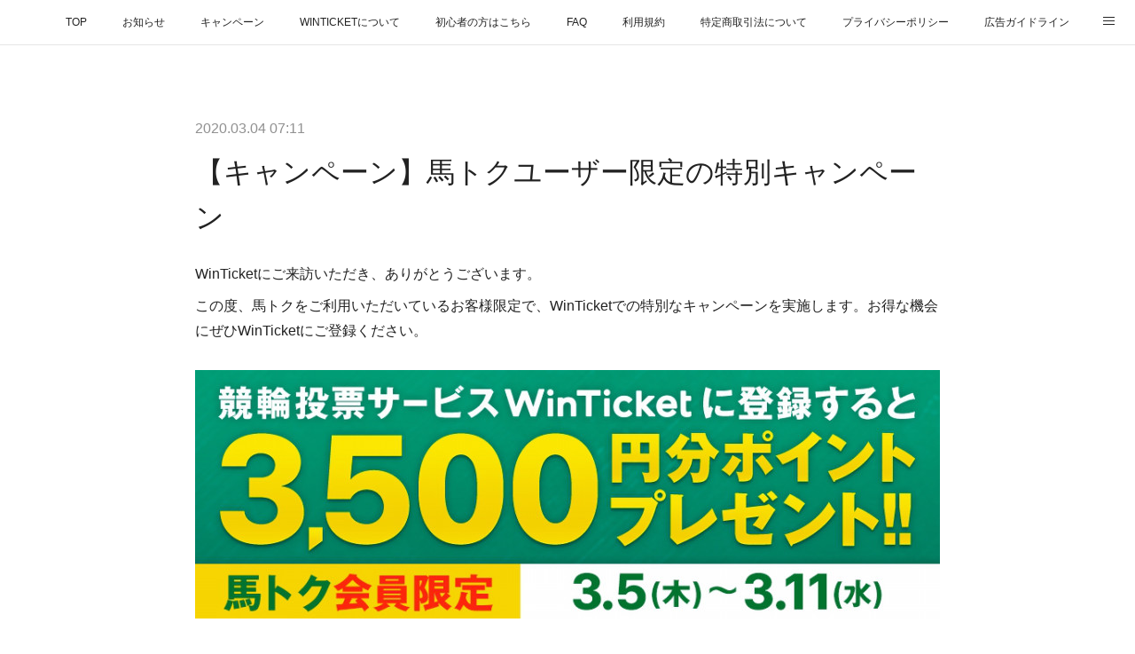

--- FILE ---
content_type: text/html; charset=utf-8
request_url: https://support.winticket.jp/posts/7857356
body_size: 12304
content:
<!doctype html>

            <html lang="ja" data-reactroot=""><head><meta charSet="UTF-8"/><meta http-equiv="X-UA-Compatible" content="IE=edge"/><meta name="viewport" content="width=device-width,user-scalable=no,initial-scale=1.0,minimum-scale=1.0,maximum-scale=1.0"/><title data-react-helmet="true">【キャンペーン】馬トクユーザー限定の特別キャンペーン | WINTICKET（ウィンチケット) | 公式Owndサイト</title><link data-react-helmet="true" rel="canonical" href="https://support.winticket.jp/posts/7857356/"/><meta name="description" content="WinTicketにご来訪いただき、ありがとうございます。この度、馬トクをご利用いただいているお客様限定で、WinTicketでの特別なキャンペーンを実施します。お得な機会にぜひWinTicketにご"/><meta property="fb:app_id" content="522776621188656"/><meta property="og:url" content="https://support.winticket.jp/posts/7857356"/><meta property="og:type" content="article"/><meta property="og:title" content="【キャンペーン】馬トクユーザー限定の特別キャンペーン"/><meta property="og:description" content="WinTicketにご来訪いただき、ありがとうございます。この度、馬トクをご利用いただいているお客様限定で、WinTicketでの特別なキャンペーンを実施します。お得な機会にぜひWinTicketにご"/><meta property="og:image" content="https://cdn.amebaowndme.com/madrid-prd/madrid-web/images/sites/601732/dded90e6c24b894a6823f468eb0589e5_39c6d346d1faae2fc65741bccebe6462.jpg"/><meta property="og:site_name" content="WINTICKET（ウィンチケット) | 公式Owndサイト"/><meta property="og:locale" content="ja_JP"/><meta name="twitter:card" content="summary_large_image"/><meta name="twitter:site" content="@amebaownd"/><meta name="twitter:title" content="【キャンペーン】馬トクユーザー限定の特別キャンペーン | WINTICKET（ウィンチケット) | 公式Owndサイト"/><meta name="twitter:description" content="WinTicketにご来訪いただき、ありがとうございます。この度、馬トクをご利用いただいているお客様限定で、WinTicketでの特別なキャンペーンを実施します。お得な機会にぜひWinTicketにご"/><meta name="twitter:image" content="https://cdn.amebaowndme.com/madrid-prd/madrid-web/images/sites/601732/dded90e6c24b894a6823f468eb0589e5_39c6d346d1faae2fc65741bccebe6462.jpg"/><meta name="twitter:app:id:iphone" content="911640835"/><meta name="twitter:app:url:iphone" content="amebaownd://public/sites/601732/posts/7857356"/><meta name="twitter:app:id:googleplay" content="jp.co.cyberagent.madrid"/><meta name="twitter:app:url:googleplay" content="amebaownd://public/sites/601732/posts/7857356"/><meta name="twitter:app:country" content="US"/><link rel="amphtml" href="https://amp.amebaownd.com/posts/7857356"/><link rel="alternate" type="application/rss+xml" title="WINTICKET（ウィンチケット) | 公式Owndサイト" href="https://support.winticket.jp/rss.xml"/><link rel="alternate" type="application/atom+xml" title="WINTICKET（ウィンチケット) | 公式Owndサイト" href="https://support.winticket.jp/atom.xml"/><link rel="sitemap" type="application/xml" title="Sitemap" href="/sitemap.xml"/><link href="https://static.amebaowndme.com/madrid-frontend/css/user.min-a66be375c.css" rel="stylesheet" type="text/css"/><link href="https://static.amebaowndme.com/madrid-frontend/css/noblesse/index.min-a66be375c.css" rel="stylesheet" type="text/css"/><link rel="icon" href="https://cdn.amebaowndme.com/madrid-prd/madrid-web/images/sites/601732/e5e1cd8c55a875e5d7f944d26febb3ca_d8c26b3e81aec8cbd1c5c43425f1ba2d.png?width=32&amp;height=32"/><link rel="apple-touch-icon" href="https://cdn.amebaowndme.com/madrid-prd/madrid-web/images/sites/601732/e5e1cd8c55a875e5d7f944d26febb3ca_d8c26b3e81aec8cbd1c5c43425f1ba2d.png?width=180&amp;height=180"/><style id="site-colors" charSet="UTF-8">.u-nav-clr {
  color: #222222;
}
.u-nav-bdr-clr {
  border-color: #222222;
}
.u-nav-bg-clr {
  background-color: #ffffff;
}
.u-nav-bg-bdr-clr {
  border-color: #ffffff;
}
.u-site-clr {
  color: #ffffff;
}
.u-base-bg-clr {
  background-color: #ffffff;
}
.u-btn-clr {
  color: #ffffff;
}
.u-btn-clr:hover,
.u-btn-clr--active {
  color: rgba(255,255,255, 0.7);
}
.u-btn-clr--disabled,
.u-btn-clr:disabled {
  color: rgba(255,255,255, 0.5);
}
.u-btn-bdr-clr {
  border-color: #02735b;
}
.u-btn-bdr-clr:hover,
.u-btn-bdr-clr--active {
  border-color: rgba(2,115,91, 0.7);
}
.u-btn-bdr-clr--disabled,
.u-btn-bdr-clr:disabled {
  border-color: rgba(2,115,91, 0.5);
}
.u-btn-bg-clr {
  background-color: #02735b;
}
.u-btn-bg-clr:hover,
.u-btn-bg-clr--active {
  background-color: rgba(2,115,91, 0.7);
}
.u-btn-bg-clr--disabled,
.u-btn-bg-clr:disabled {
  background-color: rgba(2,115,91, 0.5);
}
.u-txt-clr {
  color: #222222;
}
.u-txt-clr--lv1 {
  color: rgba(34,34,34, 0.7);
}
.u-txt-clr--lv2 {
  color: rgba(34,34,34, 0.5);
}
.u-txt-clr--lv3 {
  color: rgba(34,34,34, 0.3);
}
.u-txt-bg-clr {
  background-color: #e8e8e8;
}
.u-lnk-clr,
.u-clr-area a {
  color: #02735b;
}
.u-lnk-clr:visited,
.u-clr-area a:visited {
  color: rgba(2,115,91, 0.7);
}
.u-lnk-clr:hover,
.u-clr-area a:hover {
  color: rgba(2,115,91, 0.5);
}
.u-ttl-blk-clr {
  color: #222222;
}
.u-ttl-blk-bdr-clr {
  border-color: #222222;
}
.u-ttl-blk-bdr-clr--lv1 {
  border-color: #d2d2d2;
}
.u-bdr-clr {
  border-color: #f0f0f0;
}
.u-acnt-bdr-clr {
  border-color: #ffffff;
}
.u-acnt-bg-clr {
  background-color: #ffffff;
}
body {
  background-color: #ffffff;
}
blockquote {
  color: rgba(34,34,34, 0.7);
  border-left-color: #f0f0f0;
};</style><style id="user-css" charSet="UTF-8">/**
 * @media all
 * 全体に適用したいCSSを記述してください。
 */
/*
.btn__item {
  border-radius: 24px;
}
*/

/*カバー部分のタイトルテキストを非表示に*/
.keyvisual__text {
  display:none;
}

/*ボタン全体的に丸くする*/
.btn__item {
  border-radius: 99em;
}

/*WinTicketにもどる導線ボタン*/
.btn__item--s[href$="www.winticket.jp/"] {
  background-color: #111111;
};</style><style media="screen and (max-width: 800px)" id="user-sp-css" charSet="UTF-8">/**
 * @media (max-width: 800px)
 * 画面幅が800px以下のスマートフォン、タブレット用のCSSを記述してください。
 */
/*
.btn__item {
  border-radius: 24px;
}
*/;</style><script>
              (function(i,s,o,g,r,a,m){i['GoogleAnalyticsObject']=r;i[r]=i[r]||function(){
              (i[r].q=i[r].q||[]).push(arguments)},i[r].l=1*new Date();a=s.createElement(o),
              m=s.getElementsByTagName(o)[0];a.async=1;a.src=g;m.parentNode.insertBefore(a,m)
              })(window,document,'script','//www.google-analytics.com/analytics.js','ga');
            </script></head><body id="mdrd-a66be375c" class="u-txt-clr u-base-bg-clr theme-noblesse plan-premium hide-owndbar "><div><!-- Google Tag Manager -->
<script>(function(w,d,s,l,i){w[l]=w[l]||[];w[l].push({'gtm.start':
new Date().getTime(),event:'gtm.js'});var f=d.getElementsByTagName(s)[0],
j=d.createElement(s),dl=l!='dataLayer'?'&l='+l:'';j.async=true;j.src=
'https://www.googletagmanager.com/gtm.js?id='+i+dl;f.parentNode.insertBefore(j,f);
})(window,document,'script','dataLayer','GTM-KZPLC6R');</script>
<!-- End Google Tag Manager -->

<!-- Google Tag Manager (noscript) -->
<noscript><iframe src="https://www.googletagmanager.com/ns.html?id=GTM-W4ZBRNG"
height="0" width="0" style="display:none;visibility:hidden"></iframe></noscript>
<!-- End Google Tag Manager (noscript) --></div><noscript><iframe src="//www.googletagmanager.com/ns.html?id=GTM-PXK9MM" height="0" width="0" style="display:none;visibility:hidden"></iframe></noscript><script>
            (function(w,d,s,l,i){w[l]=w[l]||[];w[l].push({'gtm.start':
            new Date().getTime(),event:'gtm.js'});var f=d.getElementsByTagName(s)[0],
            j=d.createElement(s),dl=l!='dataLayer'?'&l='+l:'';j.async=true;j.src=
            '//www.googletagmanager.com/gtm.js?id='+i+dl;f.parentNode.insertBefore(j,f);
            })(window,document, 'script', 'dataLayer', 'GTM-PXK9MM');
            </script><div id="content"><div class="page" data-reactroot=""><div class="page__outer"><div class="page__inner u-base-bg-clr"><div role="navigation" class="common-header__outer u-nav-bg-clr"><input type="checkbox" id="header-switch" class="common-header__switch"/><div class="common-header"><div class="common-header__inner js-nav-overflow-criterion"><ul class="common-header__nav common-header-nav"><li class="common-header-nav__item js-nav-item "><a target="" class="u-nav-clr" href="/">TOP</a></li><li class="common-header-nav__item js-nav-item "><a target="" class="u-nav-clr" href="/pages/2500704/page_201901081559">お知らせ</a></li><li class="common-header-nav__item js-nav-item "><a target="" class="u-nav-clr" href="/pages/2580630/page_201902052023">キャンペーン</a></li><li class="common-header-nav__item js-nav-item "><a target="" class="u-nav-clr" href="/pages/2476628/HOME">WINTICKETについて</a></li><li class="common-header-nav__item js-nav-item "><a target="" class="u-nav-clr" href="/pages/2534961/page_201901211250">初心者の方はこちら</a></li><li class="common-header-nav__item js-nav-item "><a target="" class="u-nav-clr" href="/pages/2548221/page_201901251754">FAQ</a></li><li class="common-header-nav__item js-nav-item "><a target="" class="u-nav-clr" href="/pages/2607017/page_201902141621">利用規約</a></li><li class="common-header-nav__item js-nav-item "><a target="" class="u-nav-clr" href="/pages/2585522/page_201902071210">特定商取引法について</a></li><li class="common-header-nav__item js-nav-item "><a target="" class="u-nav-clr" href="/pages/2607014/page_201902141620">プライバシーポリシー</a></li><li class="common-header-nav__item js-nav-item "><a target="" class="u-nav-clr" href="/pages/2997231/page_201906171605">広告ガイドライン</a></li><li class="common-header-nav__item js-nav-item "><a target="" class="u-nav-clr" href="/pages/2607023/page_201902141627">運営会社</a></li><li class="common-header-nav__item js-nav-item "><a target="" class="u-nav-clr" href="/pages/2607026/page_201902141627">お問い合わせ</a></li></ul></div><label class="common-header__more u-nav-bdr-clr" for="header-switch"><span class="u-nav-bdr-clr"><span class="u-nav-bdr-clr"><span class="u-nav-bdr-clr"></span></span></span></label></div></div><div class="page__main--outer"><div role="main" class="page__main page__main--blog-detail"><div class="section"><div class="blog-article-outer"><article class="blog-article u-bdr-clr"><div class="blog-article__inner"><div class="blog-article__header"><time class="blog-article__date u-txt-clr u-txt-clr--lv2 u-acnt-bdr-clr u-font" dateTime="2020-03-04T07:11:26Z">2020.03.04 07:11</time></div><div class="blog-article__body blog-body"><div class="blog-article__title blog-title"><h1 class="blog-title__text u-txt-clr">【キャンペーン】馬トクユーザー限定の特別キャンペーン</h1></div><div class="blog-body__item"><div class="blog-body__text u-txt-clr u-clr-area" data-block-type="text"><p class="">WinTicketにご来訪いただき、ありがとうございます。</p><p class="">この度、馬トクをご利用いただいているお客様限定で、WinTicketでの特別なキャンペーンを実施します。お得な機会にぜひWinTicketにご登録ください。</p></div></div><div class="blog-body__item"><div class="img img__item--"><div><img alt=""/></div></div></div><div class="blog-body__item"><div class="blog-body__text u-txt-clr u-clr-area" data-block-type="text"><p class=""><br></p><h3>【キャンペーン概要】</h3><p class="">期間中にWinTicketに新規登録された方全員に、</p><p>投票に使える合計3,500円分のポイントをプレゼントいたします。</p><p class=""><br></p><h3>【期間】</h3><p>3月5日（木）～ 3月11日（水）23:59<br></p><p class="">※プロモーションコードの有効期間も同様になります<br></p><p><br></p><h3>【あなたのプロモーションコード】</h3><p>WT_UMATOKU</p><p><br></p><h3>【参加方法】</h3><p class="">1.WinTicketに新規会員登録（無料）</p><p><a class="u-lnk-clr" href="https://winticket.page.link/Umatoku">https://winticket.page.link/Umatoku</a></p><p>2.WinTicketにログイン後、マイページよりプロモーションコードを入力</p><p>※マイページ＞各種情報＞プロモーションコード入力</p></div></div><div class="blog-body__item"><div class="img img__item--left"><div><img alt=""/></div></div></div><div class="blog-body__item"><div class="blog-body__text u-txt-clr u-clr-area" data-block-type="text"><p class=""><br></p><h2 style="text-align: center;"><a class="u-lnk-clr editor__drop-marker" href="https://winticket.page.link/Umatoku">WinTicketに無料登録</a></h2><p class=""><br></p><h3>【注意事項】</h3><p class="">・期間中にWinTicketの本登録（公的書類の提出および承認）が完了していない場合、ポイントをご利用いただけません</p><p class="">・過去にWinTicketに登録していたお客様は対象外となります</p><p class="">・プロモーションコードはマイページの各種情報にあるプロモーションコード入力から取得ください</p><p class="">・友達紹介を含む、複数のプロモーションコードを併用することは出来ません</p><p class="">・プロモーションコードの第三者への譲渡は禁止します</p><p class="">・プロモーションコードは1回のみ有効です</p><p class="">・キャンペーンの開催期間、及び特典の内容や特典付与実施タイミングや時期は予告なく変更となる場合があります</p><p class="">・本キャンペーンは株式会社WinTicketが独自に主催しているものであり、Apple Inc.、 アップルジャパン合同会社とは一切関係がありません</p><p class="">・不正行為があると判断した場合は、各種権利を無効とすることがございます<br></p><p class="">・「WinTicket」に関する内容、もしくは「WinTicket」の新規登録方法については、「WinTicket」お問い合わせページより、お問い合わせください</p><p class=""><a class="u-lnk-clr" href="https://www.winticket.jp/support/contact">https://www.winticket.jp/support/contact</a></p><p><a class="u-lnk-clr" href="https://www.winticket.jp/"><br></a></p><h2 style="text-align: center;"><a class="u-lnk-clr" href="https://www.winticket.jp/">WinTicketトップページへ戻る</a></h2></div></div></div><div class="blog-article__footer"><div class="reblog-btn-outer"><div class="reblog-btn-body"><button class="reblog-btn"><span class="reblog-btn__inner"><span class="icon icon--reblog2"></span></span></button></div></div></div></div><div class="complementary-outer complementary-outer--slot2"><div class="complementary complementary--shareButton "><div class="block-type--shareButton"><div class="share share--circle share--circle-5"><button class="share__btn--facebook share__btn share__btn--circle"><span aria-hidden="true" class="icon--facebook icon"></span></button><button class="share__btn--twitter share__btn share__btn--circle"><span aria-hidden="true" class="icon--twitter icon"></span></button><button class="share__btn--hatenabookmark share__btn share__btn--circle"><span aria-hidden="true" class="icon--hatenabookmark icon"></span></button><button class="share__btn--pocket share__btn share__btn--circle"><span aria-hidden="true" class="icon--pocket icon"></span></button><button class="share__btn--googleplus share__btn share__btn--circle"><span aria-hidden="true" class="icon--googleplus icon"></span></button></div></div></div><div class="complementary complementary--siteFollow "><div class="block-type--siteFollow"><div class="site-follow u-bdr-clr"><div class="site-follow__img"><div><img alt=""/></div></div><div class="site-follow__body"><p class="site-follow__title u-txt-clr"><span class="site-follow__title-inner ">WINTICKET（ウィンチケット) | 公式Owndサイト</span></p><p class="site-follow__text u-txt-clr u-txt-clr--lv1">WINTICKET（ウィンチケット）は、競輪（KEIRIN）・オートレースのネット投票・ライブ観戦・精算が可能なインターネット投票サービスです。オッズや競輪選手データ、今後のレース開催日程情報、過去のレース結果など投票に役立つすべてのデータを提供しています。ABEMAの「競輪・オートレースチャンネル」では、番組と連動した企画も実施しています。</p><div class="site-follow__btn-outer"><button class="site-follow__btn site-follow__btn--yet"><div class="site-follow__btn-text"><span aria-hidden="true" class="site-follow__icon icon icon--plus"></span>フォロー</div></button></div></div></div></div></div><div class="complementary complementary--relatedPosts "><div class="block-type--relatedPosts"></div></div><div class="complementary complementary--postPrevNext "><div class="block-type--postPrevNext"><div class="pager pager--type1"><ul class="pager__list"><li class="pager__item pager__item--prev pager__item--bg"><a class="pager__item-inner " style="background-image:url(https://cdn.amebaowndme.com/madrid-prd/madrid-web/images/sites/601732/0df7644ba0a12c242a388df3f40d2926_8608d5bf79562bea5dd98b9749599320.jpg?width=400)" href="/posts/7822013"><time class="pager__date " dateTime="2020-03-04T08:01:39Z">2020.03.04 08:01</time><div><span class="pager__description ">【キャンペーン】馬トク × WinTicket タイアップキャンペーン</span></div><span aria-hidden="true" class="pager__icon icon icon--disclosure-l4 "></span></a></li><li class="pager__item pager__item--next "><a class="pager__item-inner u-bdr-clr" href="/posts/7853598"><time class="pager__date u-txt-clr" dateTime="2020-03-04T00:35:00Z">2020.03.04 00:35</time><div><span class="pager__description u-txt-clr">【キャンペーン】玉野競輪（G3） 記念Twitterフォロー&amp;RTキャンペーン</span></div><span aria-hidden="true" class="pager__icon icon icon--disclosure-r4  u-txt-clr"></span></a></li></ul></div></div></div></div><div class="blog-article__comment"><div class="comment-list js-comment-list" style="display:none"><div><p class="comment-count u-txt-clr u-txt-clr--lv2"><span>0</span>コメント</p><ul><li class="comment-list__item comment-item js-comment-form"><div class="comment-item__body"><form class="comment-item__form u-bdr-clr "><div class="comment-item__form-head"><textarea type="text" id="post-comment" maxLength="1100" placeholder="コメントする..." class="comment-item__input"></textarea></div><div class="comment-item__form-foot"><p class="comment-item__count-outer"><span class="comment-item__count ">1000</span> / 1000</p><button type="submit" disabled="" class="comment-item__submit">投稿</button></div></form></div></li></ul></div></div></div><div class="pswp" tabindex="-1" role="dialog" aria-hidden="true"><div class="pswp__bg"></div><div class="pswp__scroll-wrap"><div class="pswp__container"><div class="pswp__item"></div><div class="pswp__item"></div><div class="pswp__item"></div></div><div class="pswp__ui pswp__ui--hidden"><div class="pswp__top-bar"><div class="pswp__counter"></div><button class="pswp__button pswp__button--close" title="Close (Esc)"></button><button class="pswp__button pswp__button--share" title="Share"></button><button class="pswp__button pswp__button--fs" title="Toggle fullscreen"></button><button class="pswp__button pswp__button--zoom" title="Zoom in/out"></button><div class="pswp__preloader"><div class="pswp__preloader__icn"><div class="pswp__preloader__cut"><div class="pswp__preloader__donut"></div></div></div></div></div><div class="pswp__share-modal pswp__share-modal--hidden pswp__single-tap"><div class="pswp__share-tooltip"></div></div><div class="pswp__button pswp__button--close pswp__close"><span class="pswp__close__item pswp__close"></span><span class="pswp__close__item pswp__close"></span></div><div class="pswp__bottom-bar"><button class="pswp__button pswp__button--arrow--left js-lightbox-arrow" title="Previous (arrow left)"></button><button class="pswp__button pswp__button--arrow--right js-lightbox-arrow" title="Next (arrow right)"></button></div><div class=""><div class="pswp__caption"><div class="pswp__caption"></div><div class="pswp__caption__link"><a class="js-link"></a></div></div></div></div></div></div></article></div></div></div></div><footer role="contentinfo" class="page__footer footer" style="opacity:1 !important;visibility:visible !important;text-indent:0 !important;overflow:visible !important;position:static !important"><div class="footer__inner u-bdr-clr " style="opacity:1 !important;visibility:visible !important;text-indent:0 !important;overflow:visible !important;display:block !important;transform:none !important"><div class="footer__item u-bdr-clr" style="opacity:1 !important;visibility:visible !important;text-indent:0 !important;overflow:visible !important;display:block !important;transform:none !important"><p class="footer__copyright u-font"><small class="u-txt-clr u-txt-clr--lv2 u-font" style="color:rgba(34,34,34, 0.5) !important">©️2019 WINTICKET</small></p></div></div></footer></div></div><div class="toast"></div></div></div><script charSet="UTF-8">window.mdrdEnv="prd";</script><script charSet="UTF-8">window.INITIAL_STATE={"authenticate":{"authCheckCompleted":false,"isAuthorized":false},"blogPostReblogs":{},"category":{},"currentSite":{"fetching":false,"status":null,"site":{}},"shopCategory":{},"categories":{},"notifications":{},"page":{},"paginationTitle":{},"postArchives":{},"postComments":{"7857356":{"data":[],"pagination":{"total":0,"offset":0,"limit":0,"cursors":{"after":"","before":""}},"fetching":false},"submitting":false,"postStatus":null},"postDetail":{"postDetail-blogPostId:7857356":{"fetching":false,"loaded":true,"meta":{"code":200},"data":{"id":"7857356","userId":"766179","siteId":"601732","status":"publish","title":"【キャンペーン】馬トクユーザー限定の特別キャンペーン","contents":[{"type":"text","format":"html","value":"\u003Cp class=\"\"\u003EWinTicketにご来訪いただき、ありがとうございます。\u003C\u002Fp\u003E\u003Cp class=\"\"\u003Eこの度、馬トクをご利用いただいているお客様限定で、WinTicketでの特別なキャンペーンを実施します。お得な機会にぜひWinTicketにご登録ください。\u003C\u002Fp\u003E"},{"type":"image","fit":true,"scale":1,"align":"","url":"https:\u002F\u002Fcdn.amebaowndme.com\u002Fmadrid-prd\u002Fmadrid-web\u002Fimages\u002Fsites\u002F601732\u002Fdded90e6c24b894a6823f468eb0589e5_39c6d346d1faae2fc65741bccebe6462.jpg","link":"","width":900,"height":300,"target":"_self","lightboxIndex":0},{"type":"text","format":"html","value":"\u003Cp class=\"\"\u003E\u003Cbr\u003E\u003C\u002Fp\u003E\u003Ch3\u003E【キャンペーン概要】\u003C\u002Fh3\u003E\u003Cp class=\"\"\u003E期間中にWinTicketに新規登録された方全員に、\u003C\u002Fp\u003E\u003Cp\u003E投票に使える合計3,500円分のポイントをプレゼントいたします。\u003C\u002Fp\u003E\u003Cp class=\"\"\u003E\u003Cbr\u003E\u003C\u002Fp\u003E\u003Ch3\u003E【期間】\u003C\u002Fh3\u003E\u003Cp\u003E3月5日（木）～ 3月11日（水）23:59\u003Cbr\u003E\u003C\u002Fp\u003E\u003Cp class=\"\"\u003E※プロモーションコードの有効期間も同様になります\u003Cbr\u003E\u003C\u002Fp\u003E\u003Cp\u003E\u003Cbr\u003E\u003C\u002Fp\u003E\u003Ch3\u003E【あなたのプロモーションコード】\u003C\u002Fh3\u003E\u003Cp\u003EWT_UMATOKU\u003C\u002Fp\u003E\u003Cp\u003E\u003Cbr\u003E\u003C\u002Fp\u003E\u003Ch3\u003E【参加方法】\u003C\u002Fh3\u003E\u003Cp class=\"\"\u003E1.WinTicketに新規会員登録（無料）\u003C\u002Fp\u003E\u003Cp\u003E\u003Ca href=\"https:\u002F\u002Fwinticket.page.link\u002FUmatoku\" class=\"u-lnk-clr\"\u003Ehttps:\u002F\u002Fwinticket.page.link\u002FUmatoku\u003C\u002Fa\u003E\u003C\u002Fp\u003E\u003Cp\u003E2.WinTicketにログイン後、マイページよりプロモーションコードを入力\u003C\u002Fp\u003E\u003Cp\u003E※マイページ＞各種情報＞プロモーションコード入力\u003C\u002Fp\u003E"},{"type":"image","fit":true,"scale":0.75,"align":"left","url":"https:\u002F\u002Fcdn.amebaowndme.com\u002Fmadrid-prd\u002Fmadrid-web\u002Fimages\u002Fsites\u002F601732\u002F1e32dd159f954927a795b69cd6bac23a_d74b24c82639c6fa903b37b733a4877a.jpg","link":"","width":1400,"height":732,"target":"_self","lightboxIndex":1},{"type":"text","format":"html","value":"\u003Cp class=\"\"\u003E\u003Cbr\u003E\u003C\u002Fp\u003E\u003Ch2 style=\"text-align: center;\"\u003E\u003Ca href=\"https:\u002F\u002Fwinticket.page.link\u002FUmatoku\" class=\"u-lnk-clr editor__drop-marker\"\u003EWinTicketに無料登録\u003C\u002Fa\u003E\u003C\u002Fh2\u003E\u003Cp class=\"\"\u003E\u003Cbr\u003E\u003C\u002Fp\u003E\u003Ch3\u003E【注意事項】\u003C\u002Fh3\u003E\u003Cp class=\"\"\u003E・期間中にWinTicketの本登録（公的書類の提出および承認）が完了していない場合、ポイントをご利用いただけません\u003C\u002Fp\u003E\u003Cp class=\"\"\u003E・過去にWinTicketに登録していたお客様は対象外となります\u003C\u002Fp\u003E\u003Cp class=\"\"\u003E・プロモーションコードはマイページの各種情報にあるプロモーションコード入力から取得ください\u003C\u002Fp\u003E\u003Cp class=\"\"\u003E・友達紹介を含む、複数のプロモーションコードを併用することは出来ません\u003C\u002Fp\u003E\u003Cp class=\"\"\u003E・プロモーションコードの第三者への譲渡は禁止します\u003C\u002Fp\u003E\u003Cp class=\"\"\u003E・プロモーションコードは1回のみ有効です\u003C\u002Fp\u003E\u003Cp class=\"\"\u003E・キャンペーンの開催期間、及び特典の内容や特典付与実施タイミングや時期は予告なく変更となる場合があります\u003C\u002Fp\u003E\u003Cp class=\"\"\u003E・本キャンペーンは株式会社WinTicketが独自に主催しているものであり、Apple Inc.、 アップルジャパン合同会社とは一切関係がありません\u003C\u002Fp\u003E\u003Cp class=\"\"\u003E・不正行為があると判断した場合は、各種権利を無効とすることがございます\u003Cbr\u003E\u003C\u002Fp\u003E\u003Cp class=\"\"\u003E・「WinTicket」に関する内容、もしくは「WinTicket」の新規登録方法については、「WinTicket」お問い合わせページより、お問い合わせください\u003C\u002Fp\u003E\u003Cp class=\"\"\u003E\u003Ca href=\"https:\u002F\u002Fwww.winticket.jp\u002Fsupport\u002Fcontact\" class=\"u-lnk-clr\"\u003Ehttps:\u002F\u002Fwww.winticket.jp\u002Fsupport\u002Fcontact\u003C\u002Fa\u003E\u003C\u002Fp\u003E\u003Cp\u003E\u003Ca href=\"https:\u002F\u002Fwww.winticket.jp\u002F\" class=\"u-lnk-clr\"\u003E\u003Cbr\u003E\u003C\u002Fa\u003E\u003C\u002Fp\u003E\u003Ch2 style=\"text-align: center;\"\u003E\u003Ca href=\"https:\u002F\u002Fwww.winticket.jp\u002F\" class=\"u-lnk-clr\"\u003EWinTicketトップページへ戻る\u003C\u002Fa\u003E\u003C\u002Fh2\u003E"}],"urlPath":"","publishedUrl":"https:\u002F\u002Fsupport.winticket.jp\u002Fposts\u002F7857356","ogpDescription":"","ogpImageUrl":"","contentFiltered":"","viewCount":0,"commentCount":0,"reblogCount":0,"prevBlogPost":{"id":"7822013","title":"【キャンペーン】馬トク × WinTicket タイアップキャンペーン","summary":"いつもWinTicketをご利用いただき、ありがとうございます。この度、WinTicketをご利用いただいているお客様限定で、スポーツ報知の競馬専門サイト「馬トク」とのタイアップキャンペーンを実施します。","imageUrl":"https:\u002F\u002Fcdn.amebaowndme.com\u002Fmadrid-prd\u002Fmadrid-web\u002Fimages\u002Fsites\u002F601732\u002F0df7644ba0a12c242a388df3f40d2926_8608d5bf79562bea5dd98b9749599320.jpg","publishedAt":"2020-03-04T08:01:39Z"},"nextBlogPost":{"id":"7853598","title":"【キャンペーン】玉野競輪（G3） 記念Twitterフォロー&RTキャンペーン","summary":"玉野競輪 G3 開催を記念して、Twitter フォロー&リツイートキャンペーンを実施いたします。キャンペーン概要3月4日〜 Twitter フォロー&リツイートキャンペーンを実施いたします。WinTicketのTwitter（@_WinTicket ）アカウントをフォローし、対象ツイートをリツイートされた方の中から抽選で5名様に、500円分のポイントをプレゼントします。キャンペーン終了期間：2020年3月8日（日） 23:59参加方法1. WinTicket公式Twitterアカウント（@_WinTicket ）をフォロー2. 対象の投稿をリツイート 報酬内容500円分の ポイント× 5名様キャンペーンに参加する抽選、当選の発表、報酬の配布について・当選された方には、WinTicket公式TwitterアカウントからDMにて報酬の配布に際しての諸情報のご案内をいたします。・アクセス集中などの状況に応じて、抽選結果をお伝えするDMに時間がかかる可能性がございます。・プレゼントの当選は、全期間通して、1アカウントにつき1回のみです。・抽選内容および抽選結果に関する個別のお問い合わせはお受けいたしかねます。・Twitterアカウントを非公開設定にしている場合、またはWinTicket公式アカウント（@_WinTicket）のフォローを解除した場合は、当選の権利が無効となります。・当選された方で、登録内容に不備・誤りがあった場合や指定期日までに返信がない場合、当選を無効にさせていただきます。また、誤って入力された場合でも、報酬の再付与はいたしません。・当選の権利はご本人様のものとし、他者へ譲渡、換金を行うことはできません。注意事項・該当日に投稿されたキャンペーン対象のツイートをリツイートすることで、応募が可能となります。・応募のためのリツイートは公式リツイートで行ってください。公式リツイート以外の手段（引用ツイート等）でツイートされた場合、応募は無効となります。・Twitterの不具合などにより、キャンペーン対象のツイート投稿時間が多少前後する可能性があります。・インターネット接続に伴う通信料はお客様の負担となります。・通信の際の接続トラブルにつきましては、責任を負いかねます。・本キャンペーンは、やむを得ない事情により中止または内容が変更となる場合がございます。・同一人物による複数アカウントでの連続応募など、キャンペーン運営上、平等性を欠くような妨害・不正行為と判断された場合、応募は無効となります。・本キャンペーンは、株式会社WinTicketが独自に行うものであり、Twitter Japan株式会社とは一切関係ありません。・本キャンペーンについてのツイートを含む応募者のTwitter上でのツイート内容やこれに関わる応募者および第三者間のトラブルについては、弊社は責任を負いかねます。・本キャンペーンの応募にあたり、本キャンペーンサイトへの不正アクセス、Twitterアカウントやメールアドレスの不正・大量取得その他の不正行為を行ったことが発覚した場合、応募は無効となります。・当社は、本キャンペーンの実施にあたり取得した個人情報を、当社のプライバシーポリシーに従い適切に管理いたします。トップページヘ戻る","imageUrl":"","publishedAt":"2020-03-04T00:35:00Z"},"rebloggedPost":false,"blogCategories":[],"user":{"id":"766179","nickname":"WINTICKET（ウィンチケット ）","description":"WINTICKET（ウィンチケット）は、競輪（KEIRIN）・オートレースのネット投票・ライブ映像の視聴・精算が可能なインターネット投票サービスです。\n\nWINTICKETトップ\nhttps:\u002F\u002Fwww.winticket.jp\u002F\n\nWINTICKET（ウィンチケット ）競輪\nhttps:\u002F\u002Fwww.winticket.jp\u002Fkeirin\u002F\n\nWINTICKET（ウィンチケット ）オートレース\nhttps:\u002F\u002Fwww.winticket.jp\u002Fautorace\u002F","official":false,"photoUrl":"https:\u002F\u002Fprofile-api.ameba.jp\u002Fv2\u002Fas\u002Fm5caf4931d4d703c4af1726bd9e2a08495d72539\u002FprofileImage?cat=300","followingCount":1,"createdAt":"2018-12-28T07:15:24Z","updatedAt":"2026-01-20T05:49:38Z"},"updateUser":{"id":"766179","nickname":"WINTICKET（ウィンチケット ）","description":"WINTICKET（ウィンチケット）は、競輪（KEIRIN）・オートレースのネット投票・ライブ映像の視聴・精算が可能なインターネット投票サービスです。\n\nWINTICKETトップ\nhttps:\u002F\u002Fwww.winticket.jp\u002F\n\nWINTICKET（ウィンチケット ）競輪\nhttps:\u002F\u002Fwww.winticket.jp\u002Fkeirin\u002F\n\nWINTICKET（ウィンチケット ）オートレース\nhttps:\u002F\u002Fwww.winticket.jp\u002Fautorace\u002F","official":false,"photoUrl":"https:\u002F\u002Fprofile-api.ameba.jp\u002Fv2\u002Fas\u002Fm5caf4931d4d703c4af1726bd9e2a08495d72539\u002FprofileImage?cat=300","followingCount":1,"createdAt":"2018-12-28T07:15:24Z","updatedAt":"2026-01-20T05:49:38Z"},"comments":{"pagination":{"total":0,"offset":0,"limit":0,"cursors":{"after":"","before":""}},"data":[]},"publishedAt":"2020-03-04T07:11:26Z","createdAt":"2020-03-04T06:21:31Z","updatedAt":"2020-03-05T02:44:00Z","version":18}}},"postList":{},"shopList":{},"shopItemDetail":{},"pureAd":{},"keywordSearch":{},"proxyFrame":{"loaded":false},"relatedPostList":{},"route":{"route":{"path":"\u002Fposts\u002F:blog_post_id","component":function Connect(props, context) {
        _classCallCheck(this, Connect);

        var _this = _possibleConstructorReturn(this, _Component.call(this, props, context));

        _this.version = version;
        _this.store = props.store || context.store;

        (0, _invariant2["default"])(_this.store, 'Could not find "store" in either the context or ' + ('props of "' + connectDisplayName + '". ') + 'Either wrap the root component in a <Provider>, ' + ('or explicitly pass "store" as a prop to "' + connectDisplayName + '".'));

        var storeState = _this.store.getState();
        _this.state = { storeState: storeState };
        _this.clearCache();
        return _this;
      },"route":{"id":"0","type":"blog_post_detail","idForType":"0","title":"","urlPath":"\u002Fposts\u002F:blog_post_id","isHomePage":false}},"params":{"blog_post_id":"7857356"},"location":{"pathname":"\u002Fposts\u002F7857356","search":"","hash":"","action":"POP","key":"6dr9xc","query":{}}},"siteConfig":{"tagline":"WINTICKET（ウィンチケット）は、競輪（KEIRIN）・オートレースのネット投票・ライブ観戦・精算が可能なインターネット投票サービスです。オッズや競輪選手データ、今後のレース開催日程情報、過去のレース結果など投票に役立つすべてのデータを提供しています。ABEMAの「競輪・オートレースチャンネル」では、番組と連動した企画も実施しています。","title":"WINTICKET（ウィンチケット) | 公式Owndサイト","copyright":"©️2019 WINTICKET","iconUrl":"https:\u002F\u002Fcdn.amebaowndme.com\u002Fmadrid-prd\u002Fmadrid-web\u002Fimages\u002Fsites\u002F601732\u002F379f01154887e442e921af7794f76a33_8f683b8e9154067c5f84fd3b5b1c81d9.png","logoUrl":"https:\u002F\u002Fstatic.amebaowndme.com\u002Fmadrid-static\u002Fpresets\u002Flogos\u002F8.png","coverImageUrl":"https:\u002F\u002Fcdn.amebaowndme.com\u002Fmadrid-prd\u002Fmadrid-web\u002Fimages\u002Fsites\u002F601732\u002F1fef2ff4020ee876c09431e45ed4fbe7_5e266a56f09d06cfb056c6a567979ac7.jpg","homePageId":"2534985","siteId":"601732","siteCategoryIds":[371],"themeId":"3","theme":"noblesse","shopId":"","openedShop":false,"shop":{"law":{"userType":"","corporateName":"","firstName":"","lastName":"","zipCode":"","prefecture":"","address":"","telNo":"","aboutContact":"","aboutPrice":"","aboutPay":"","aboutService":"","aboutReturn":""},"privacyPolicy":{"operator":"","contact":"","collectAndUse":"","restrictionToThirdParties":"","supervision":"","disclosure":"","cookie":""}},"user":{"id":"766179","nickname":"WINTICKET（ウィンチケット ）","photoUrl":"","createdAt":"2018-12-28T07:15:24Z","updatedAt":"2026-01-20T05:49:38Z"},"commentApproval":"reject","plan":{"id":"6","name":"premium-annual","ownd_header":true,"powered_by":true,"pure_ads":true},"verifiedType":"general","navigations":[{"title":"TOP","urlPath":".\u002F","target":"_self","pageId":"2534985"},{"title":"お知らせ","urlPath":".\u002Fpages\u002F2500704\u002Fpage_201901081559","target":"_self","pageId":"2500704"},{"title":"キャンペーン","urlPath":".\u002Fpages\u002F2580630\u002Fpage_201902052023","target":"_self","pageId":"2580630"},{"title":"WINTICKETについて","urlPath":".\u002Fpages\u002F2476628\u002FHOME","target":"_self","pageId":"2476628"},{"title":"初心者の方はこちら","urlPath":".\u002Fpages\u002F2534961\u002Fpage_201901211250","target":"_self","pageId":"2534961"},{"title":"FAQ","urlPath":".\u002Fpages\u002F2548221\u002Fpage_201901251754","target":"_self","pageId":"2548221"},{"title":"利用規約","urlPath":".\u002Fpages\u002F2607017\u002Fpage_201902141621","target":"_self","pageId":"2607017"},{"title":"特定商取引法について","urlPath":".\u002Fpages\u002F2585522\u002Fpage_201902071210","target":"_self","pageId":"2585522"},{"title":"プライバシーポリシー","urlPath":".\u002Fpages\u002F2607014\u002Fpage_201902141620","target":"_self","pageId":"2607014"},{"title":"広告ガイドライン","urlPath":".\u002Fpages\u002F2997231\u002Fpage_201906171605","target":"_self","pageId":"2997231"},{"title":"運営会社","urlPath":".\u002Fpages\u002F2607023\u002Fpage_201902141627","target":"_self","pageId":"2607023"},{"title":"お問い合わせ","urlPath":".\u002Fpages\u002F2607026\u002Fpage_201902141627","target":"_self","pageId":"2607026"}],"routings":[{"id":"0","type":"blog","idForType":"0","title":"","urlPath":"\u002Fposts\u002Fpage\u002F:page_num","isHomePage":false},{"id":"0","type":"blog_post_archive","idForType":"0","title":"","urlPath":"\u002Fposts\u002Farchives\u002F:yyyy\u002F:mm","isHomePage":false},{"id":"0","type":"blog_post_archive","idForType":"0","title":"","urlPath":"\u002Fposts\u002Farchives\u002F:yyyy\u002F:mm\u002Fpage\u002F:page_num","isHomePage":false},{"id":"0","type":"blog_post_category","idForType":"0","title":"","urlPath":"\u002Fposts\u002Fcategories\u002F:category_id","isHomePage":false},{"id":"0","type":"blog_post_category","idForType":"0","title":"","urlPath":"\u002Fposts\u002Fcategories\u002F:category_id\u002Fpage\u002F:page_num","isHomePage":false},{"id":"0","type":"author","idForType":"0","title":"","urlPath":"\u002Fauthors\u002F:user_id","isHomePage":false},{"id":"0","type":"author","idForType":"0","title":"","urlPath":"\u002Fauthors\u002F:user_id\u002Fpage\u002F:page_num","isHomePage":false},{"id":"0","type":"blog_post_category","idForType":"0","title":"","urlPath":"\u002Fposts\u002Fcategory\u002F:category_id","isHomePage":false},{"id":"0","type":"blog_post_category","idForType":"0","title":"","urlPath":"\u002Fposts\u002Fcategory\u002F:category_id\u002Fpage\u002F:page_num","isHomePage":false},{"id":"0","type":"blog_post_detail","idForType":"0","title":"","urlPath":"\u002Fposts\u002F:blog_post_id","isHomePage":false},{"id":"0","type":"keywordSearch","idForType":"0","title":"","urlPath":"\u002Fsearch\u002Fq\u002F:query","isHomePage":false},{"id":"0","type":"keywordSearch","idForType":"0","title":"","urlPath":"\u002Fsearch\u002Fq\u002F:query\u002Fpage\u002F:page_num","isHomePage":false},{"id":"2997231","type":"static","idForType":"0","title":"広告ガイドライン","urlPath":"\u002Fpages\u002F2997231\u002F","isHomePage":false},{"id":"2997231","type":"static","idForType":"0","title":"広告ガイドライン","urlPath":"\u002Fpages\u002F2997231\u002F:url_path","isHomePage":false},{"id":"2763335","type":"blog","idForType":"0","title":"チャージについてv2","urlPath":"\u002Fpages\u002F2763335\u002F","isHomePage":false},{"id":"2763335","type":"blog","idForType":"0","title":"チャージについてv2","urlPath":"\u002Fpages\u002F2763335\u002F:url_path","isHomePage":false},{"id":"2763332","type":"blog","idForType":"0","title":"チャージについて","urlPath":"\u002Fpages\u002F2763332\u002F","isHomePage":false},{"id":"2763332","type":"blog","idForType":"0","title":"チャージについて","urlPath":"\u002Fpages\u002F2763332\u002F:url_path","isHomePage":false},{"id":"2763331","type":"static","idForType":"0","title":"ページ","urlPath":"\u002Fpages\u002F2763331\u002F","isHomePage":false},{"id":"2763331","type":"static","idForType":"0","title":"ページ","urlPath":"\u002Fpages\u002F2763331\u002F:url_path","isHomePage":false},{"id":"2607026","type":"static","idForType":"0","title":"お問い合わせ","urlPath":"\u002Fpages\u002F2607026\u002F","isHomePage":false},{"id":"2607026","type":"static","idForType":"0","title":"お問い合わせ","urlPath":"\u002Fpages\u002F2607026\u002F:url_path","isHomePage":false},{"id":"2607023","type":"static","idForType":"0","title":"運営会社","urlPath":"\u002Fpages\u002F2607023\u002F","isHomePage":false},{"id":"2607023","type":"static","idForType":"0","title":"運営会社","urlPath":"\u002Fpages\u002F2607023\u002F:url_path","isHomePage":false},{"id":"2607017","type":"static","idForType":"0","title":"利用規約","urlPath":"\u002Fpages\u002F2607017\u002F","isHomePage":false},{"id":"2607017","type":"static","idForType":"0","title":"利用規約","urlPath":"\u002Fpages\u002F2607017\u002F:url_path","isHomePage":false},{"id":"2607014","type":"static","idForType":"0","title":"プライバシーポリシー","urlPath":"\u002Fpages\u002F2607014\u002F","isHomePage":false},{"id":"2607014","type":"static","idForType":"0","title":"プライバシーポリシー","urlPath":"\u002Fpages\u002F2607014\u002F:url_path","isHomePage":false},{"id":"2585522","type":"static","idForType":"0","title":"特定商取引法について","urlPath":"\u002Fpages\u002F2585522\u002F","isHomePage":false},{"id":"2585522","type":"static","idForType":"0","title":"特定商取引法について","urlPath":"\u002Fpages\u002F2585522\u002F:url_path","isHomePage":false},{"id":"2580630","type":"static","idForType":"0","title":"キャンペーン","urlPath":"\u002Fpages\u002F2580630\u002F","isHomePage":false},{"id":"2580630","type":"static","idForType":"0","title":"キャンペーン","urlPath":"\u002Fpages\u002F2580630\u002F:url_path","isHomePage":false},{"id":"2548221","type":"static","idForType":"0","title":"FAQ","urlPath":"\u002Fpages\u002F2548221\u002F","isHomePage":false},{"id":"2548221","type":"static","idForType":"0","title":"FAQ","urlPath":"\u002Fpages\u002F2548221\u002F:url_path","isHomePage":false},{"id":"2534985","type":"static","idForType":"0","title":"TOP","urlPath":"\u002Fpages\u002F2534985\u002F","isHomePage":true},{"id":"2534985","type":"static","idForType":"0","title":"TOP","urlPath":"\u002Fpages\u002F2534985\u002F:url_path","isHomePage":true},{"id":"2534961","type":"static","idForType":"0","title":"初心者の方はこちら","urlPath":"\u002Fpages\u002F2534961\u002F","isHomePage":false},{"id":"2534961","type":"static","idForType":"0","title":"初心者の方はこちら","urlPath":"\u002Fpages\u002F2534961\u002F:url_path","isHomePage":false},{"id":"2500704","type":"static","idForType":"0","title":"お知らせ","urlPath":"\u002Fpages\u002F2500704\u002F","isHomePage":false},{"id":"2500704","type":"static","idForType":"0","title":"お知らせ","urlPath":"\u002Fpages\u002F2500704\u002F:url_path","isHomePage":false},{"id":"2476629","type":"static","idForType":"0","title":"会社案内","urlPath":"\u002Fpages\u002F2476629\u002F","isHomePage":false},{"id":"2476629","type":"static","idForType":"0","title":"会社案内","urlPath":"\u002Fpages\u002F2476629\u002F:url_path","isHomePage":false},{"id":"2476628","type":"blog","idForType":"0","title":"WINTICKETについて","urlPath":"\u002Fpages\u002F2476628\u002F","isHomePage":false},{"id":"2476628","type":"blog","idForType":"0","title":"WINTICKETについて","urlPath":"\u002Fpages\u002F2476628\u002F:url_path","isHomePage":false},{"id":"2534985","type":"static","idForType":"0","title":"TOP","urlPath":"\u002F","isHomePage":true}],"siteColors":{"navigationBackground":"#ffffff","navigationText":"#222222","siteTitleText":"#ffffff","background":"#ffffff","buttonBackground":"#02735b","buttonText":"#ffffff","text":"#222222","link":"#02735b","titleBlock":"#222222","border":"#f0f0f0","accent":"#ffffff"},"wovnioAttribute":"","useAuthorBlock":false,"twitterHashtags":"ウィンチケ","createdAt":"2018-12-28T07:16:02Z","seoTitle":"WINTICKET(ウィンチケット) | 公式Owndサイト","isPreview":false,"siteCategory":[{"id":"371","label":"会社や団体"}],"previewPost":null,"previewShopItem":null,"hasAmebaIdConnection":false,"serverTime":"2026-01-23T21:53:07Z","complementaries":{"1":{"contents":{"layout":{"rows":[{"columns":[{"blocks":[]}]}]}},"created_at":"2020-03-12T09:06:21Z","updated_at":"2020-03-12T09:08:49Z"},"2":{"contents":{"layout":{"rows":[{"columns":[{"blocks":[{"type":"shareButton","design":"circle","providers":["facebook","twitter","hatenabookmark","pocket","googleplus"]},{"type":"siteFollow","description":""},{"type":"relatedPosts","layoutType":"listl","showHeading":true,"heading":"関連記事","limit":3},{"type":"postPrevNext","showImage":true}]}]}]}},"created_at":"2018-12-28T07:16:02Z","updated_at":"2020-03-12T09:08:49Z"},"3":{"contents":{"layout":{"rows":[{"columns":[{"blocks":[]}]}]}},"created_at":"2020-03-12T09:06:21Z","updated_at":"2020-03-12T09:08:49Z"},"4":{"contents":{"layout":{"rows":[{"columns":[{"blocks":[]}]}]}},"created_at":"2020-03-12T09:06:21Z","updated_at":"2020-03-12T09:08:49Z"},"11":{"contents":{"layout":{"rows":[{"columns":[{"blocks":[{"type":"siteFollow","description":""},{"type":"post","mode":"summary","title":"記事一覧","buttonTitle":"","limit":5,"layoutType":"sidebarm","categoryIds":"","showTitle":true,"showButton":true,"sortType":"recent"},{"type":"postsCategory","heading":"カテゴリ","showHeading":true,"showCount":true,"design":"tagcloud"},{"type":"postsArchive","heading":"アーカイブ","showHeading":true,"design":"accordion"},{"type":"keywordSearch","heading":"","showHeading":false}]}]}]}},"created_at":"2018-12-28T07:16:02Z","updated_at":"2018-12-28T07:17:41Z"}},"siteColorsCss":".u-nav-clr {\n  color: #222222;\n}\n.u-nav-bdr-clr {\n  border-color: #222222;\n}\n.u-nav-bg-clr {\n  background-color: #ffffff;\n}\n.u-nav-bg-bdr-clr {\n  border-color: #ffffff;\n}\n.u-site-clr {\n  color: #ffffff;\n}\n.u-base-bg-clr {\n  background-color: #ffffff;\n}\n.u-btn-clr {\n  color: #ffffff;\n}\n.u-btn-clr:hover,\n.u-btn-clr--active {\n  color: rgba(255,255,255, 0.7);\n}\n.u-btn-clr--disabled,\n.u-btn-clr:disabled {\n  color: rgba(255,255,255, 0.5);\n}\n.u-btn-bdr-clr {\n  border-color: #02735b;\n}\n.u-btn-bdr-clr:hover,\n.u-btn-bdr-clr--active {\n  border-color: rgba(2,115,91, 0.7);\n}\n.u-btn-bdr-clr--disabled,\n.u-btn-bdr-clr:disabled {\n  border-color: rgba(2,115,91, 0.5);\n}\n.u-btn-bg-clr {\n  background-color: #02735b;\n}\n.u-btn-bg-clr:hover,\n.u-btn-bg-clr--active {\n  background-color: rgba(2,115,91, 0.7);\n}\n.u-btn-bg-clr--disabled,\n.u-btn-bg-clr:disabled {\n  background-color: rgba(2,115,91, 0.5);\n}\n.u-txt-clr {\n  color: #222222;\n}\n.u-txt-clr--lv1 {\n  color: rgba(34,34,34, 0.7);\n}\n.u-txt-clr--lv2 {\n  color: rgba(34,34,34, 0.5);\n}\n.u-txt-clr--lv3 {\n  color: rgba(34,34,34, 0.3);\n}\n.u-txt-bg-clr {\n  background-color: #e8e8e8;\n}\n.u-lnk-clr,\n.u-clr-area a {\n  color: #02735b;\n}\n.u-lnk-clr:visited,\n.u-clr-area a:visited {\n  color: rgba(2,115,91, 0.7);\n}\n.u-lnk-clr:hover,\n.u-clr-area a:hover {\n  color: rgba(2,115,91, 0.5);\n}\n.u-ttl-blk-clr {\n  color: #222222;\n}\n.u-ttl-blk-bdr-clr {\n  border-color: #222222;\n}\n.u-ttl-blk-bdr-clr--lv1 {\n  border-color: #d2d2d2;\n}\n.u-bdr-clr {\n  border-color: #f0f0f0;\n}\n.u-acnt-bdr-clr {\n  border-color: #ffffff;\n}\n.u-acnt-bg-clr {\n  background-color: #ffffff;\n}\nbody {\n  background-color: #ffffff;\n}\nblockquote {\n  color: rgba(34,34,34, 0.7);\n  border-left-color: #f0f0f0;\n}","siteFont":{"id":"3","name":"Helvetica"},"siteCss":"\u002F**\n * @media all\n * 全体に適用したいCSSを記述してください。\n *\u002F\n\u002F*\n.btn__item {\n  border-radius: 24px;\n}\n*\u002F\n\n\u002F*カバー部分のタイトルテキストを非表示に*\u002F\n.keyvisual__text {\n  display:none;\n}\n\n\u002F*ボタン全体的に丸くする*\u002F\n.btn__item {\n  border-radius: 99em;\n}\n\n\u002F*WinTicketにもどる導線ボタン*\u002F\n.btn__item--s[href$=\"www.winticket.jp\u002F\"] {\n  background-color: #111111;\n}","siteSpCss":"\u002F**\n * @media (max-width: 800px)\n * 画面幅が800px以下のスマートフォン、タブレット用のCSSを記述してください。\n *\u002F\n\u002F*\n.btn__item {\n  border-radius: 24px;\n}\n*\u002F","meta":{"Title":"【キャンペーン】馬トクユーザー限定の特別キャンペーン | WINTICKET(ウィンチケット) | 公式Owndサイト","Description":"WinTicketにご来訪いただき、ありがとうございます。この度、馬トクをご利用いただいているお客様限定で、WinTicketでの特別なキャンペーンを実施します。お得な機会にぜひWinTicketにご","Keywords":"","Noindex":false,"Nofollow":false,"CanonicalUrl":"https:\u002F\u002Fsupport.winticket.jp\u002Fposts\u002F7857356","AmpHtml":"https:\u002F\u002Famp.amebaownd.com\u002Fposts\u002F7857356","DisabledFragment":false,"OgMeta":{"Type":"article","Title":"【キャンペーン】馬トクユーザー限定の特別キャンペーン","Description":"WinTicketにご来訪いただき、ありがとうございます。この度、馬トクをご利用いただいているお客様限定で、WinTicketでの特別なキャンペーンを実施します。お得な機会にぜひWinTicketにご","Image":"https:\u002F\u002Fcdn.amebaowndme.com\u002Fmadrid-prd\u002Fmadrid-web\u002Fimages\u002Fsites\u002F601732\u002Fdded90e6c24b894a6823f468eb0589e5_39c6d346d1faae2fc65741bccebe6462.jpg","SiteName":"WINTICKET（ウィンチケット) | 公式Owndサイト","Locale":"ja_JP"},"DeepLinkMeta":{"Ios":{"Url":"amebaownd:\u002F\u002Fpublic\u002Fsites\u002F601732\u002Fposts\u002F7857356","AppStoreId":"911640835","AppName":"Ameba Ownd"},"Android":{"Url":"amebaownd:\u002F\u002Fpublic\u002Fsites\u002F601732\u002Fposts\u002F7857356","AppName":"Ameba Ownd","Package":"jp.co.cyberagent.madrid"},"WebUrl":"https:\u002F\u002Fsupport.winticket.jp\u002Fposts\u002F7857356"},"TwitterCard":{"Type":"summary_large_image","Site":"@amebaownd","Creator":"","Title":"【キャンペーン】馬トクユーザー限定の特別キャンペーン | WINTICKET（ウィンチケット) | 公式Owndサイト","Description":"WinTicketにご来訪いただき、ありがとうございます。この度、馬トクをご利用いただいているお客様限定で、WinTicketでの特別なキャンペーンを実施します。お得な機会にぜひWinTicketにご","Image":"https:\u002F\u002Fcdn.amebaowndme.com\u002Fmadrid-prd\u002Fmadrid-web\u002Fimages\u002Fsites\u002F601732\u002Fdded90e6c24b894a6823f468eb0589e5_39c6d346d1faae2fc65741bccebe6462.jpg"},"TwitterAppCard":{"CountryCode":"US","IPhoneAppId":"911640835","AndroidAppPackageName":"jp.co.cyberagent.madrid","CustomUrl":"amebaownd:\u002F\u002Fpublic\u002Fsites\u002F601732\u002Fposts\u002F7857356"},"SiteName":"WINTICKET（ウィンチケット) | 公式Owndサイト","ImageUrl":"https:\u002F\u002Fcdn.amebaowndme.com\u002Fmadrid-prd\u002Fmadrid-web\u002Fimages\u002Fsites\u002F601732\u002Fdded90e6c24b894a6823f468eb0589e5_39c6d346d1faae2fc65741bccebe6462.jpg","FacebookAppId":"522776621188656","InstantArticleId":"","FaviconUrl":"https:\u002F\u002Fcdn.amebaowndme.com\u002Fmadrid-prd\u002Fmadrid-web\u002Fimages\u002Fsites\u002F601732\u002Fe5e1cd8c55a875e5d7f944d26febb3ca_d8c26b3e81aec8cbd1c5c43425f1ba2d.png?width=32&height=32","AppleTouchIconUrl":"https:\u002F\u002Fcdn.amebaowndme.com\u002Fmadrid-prd\u002Fmadrid-web\u002Fimages\u002Fsites\u002F601732\u002Fe5e1cd8c55a875e5d7f944d26febb3ca_d8c26b3e81aec8cbd1c5c43425f1ba2d.png?width=180&height=180","RssItems":[{"title":"WINTICKET（ウィンチケット) | 公式Owndサイト","url":"https:\u002F\u002Fsupport.winticket.jp\u002Frss.xml"}],"AtomItems":[{"title":"WINTICKET（ウィンチケット) | 公式Owndサイト","url":"https:\u002F\u002Fsupport.winticket.jp\u002Fatom.xml"}]},"googleConfig":{"TrackingCode":"","SiteVerificationCode":""},"lanceTrackingUrl":"","FRM_ID_SIGNUP":"c.ownd-sites_r.ownd-sites_601732","landingPageParams":{"domain":"support.winticket.jp","protocol":"https","urlPath":"\u002Fposts\u002F7857356"}},"siteFollow":{},"siteServiceTokens":{},"snsFeed":{},"toastMessages":{"messages":[]},"user":{"loaded":false,"me":{}},"userSites":{"fetching":null,"sites":[]},"userSiteCategories":{}};</script><script src="https://static.amebaowndme.com/madrid-metro/js/noblesse-c961039a0e890b88fbda.js" charSet="UTF-8"></script><style charSet="UTF-8">      .u-font {
        font-family: Helvetica, Arial, sans-serif;
      }    </style></body></html>